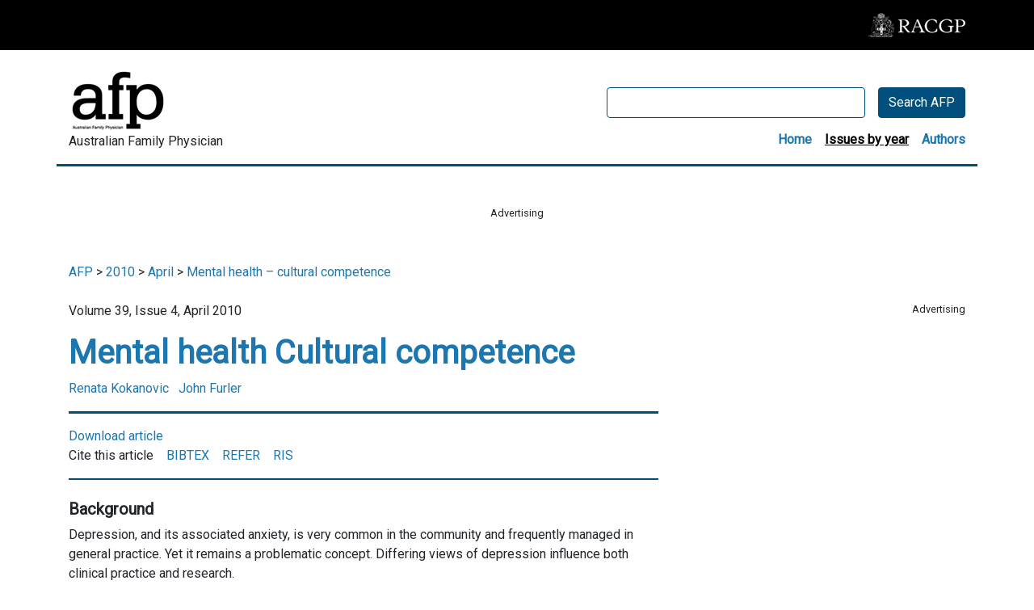

--- FILE ---
content_type: text/html; charset=utf-8
request_url: https://www.racgp.org.au/afp/2010/april/mental-health-cultural-competence
body_size: 13473
content:
<!DOCTYPE html>
<html   lang="en" xml:lang="en">
<head id="head"><title>
	RACGP - Mental health - Cultural competence
</title><meta name="description" content="Depression, and its associated anxiety, is very common
in the community and frequently managed in general
practice. Yet it remains a problematic concept.
Contrasting views of depression influence both clinical
practice and research. In one perspective, depression
is an identifiable disease with clear diagnostic criteria,
independent of time, place and culture.1–3 Another
view sees depression primarily as a socially constructed
phenomenon, closely dependent upon time, place and
culture.4 Although polar, these views are not mutually
exclusive. Both views are implicated in the work of general
practitioners in ‘producing’ depression, whether through
extending the reach of diagnosis and therapy or through
medicalising individual troubles and worries. This may be
driven by a range of interests, including pharmaceutical
companies and the medical profession, but also the needs
and expectations of patients and communities.5" /> 
<meta charset="UTF-8" /> 
<meta name="keywords" content="cultural competency; doctor-patient relations;
mental health; depression" /> 
<meta charset="UTF-8" /> 
<!-- Google Tag Manager -->
<script>(function(w,d,s,l,i){w[l]=w[l]||[];w[l].push({'gtm.start':
new Date().getTime(),event:'gtm.js'});var f=d.getElementsByTagName(s)[0],
j=d.createElement(s),dl=l!='dataLayer'?'&l='+l:'';j.async=true;j.src=
'https://www.googletagmanager.com/gtm.js?id='+i+dl;f.parentNode.insertBefore(j,f);
})(window,document,'script','dataLayer','GTM-WLHN9DD');</script>
<!-- End Google Tag Manager -->

<meta name="viewport" content="width=device-width, initial-scale=1.0">
<link rel="canonical" href="https://www.racgp.org.au/afp/2010/april/mental-health-cultural-competence" />
<link href="/App_Themes/dist/css/AFPBootstrap.min.css" type="text/css" rel="stylesheet" />
<link href="/App_Themes/dist/css/AFPstyles.min.css" type="text/css" rel="stylesheet" media="print" onload="this.media='all'"/>
<link rel="stylesheet" type="text/css" href="//fonts.googleapis.com/css?family=Roboto:wght@300;400;700&display=swap" />
<script src="https://kit.fontawesome.com/d0d5a35414.js"  defer="defer"></script>
<script src="https://code.jquery.com/jquery-3.6.0.slim.min.js" integrity="sha256-u7e5khyithlIdTpu22PHhENmPcRdFiHRjhAuHcs05RI=" crossorigin="anonymous"></script>


<!-- IF Advertising enabled -->

<script async='async' src='https://www.googletagservices.com/tag/js/gpt.js'></script>
<script>
  var googletag = googletag || {};
  googletag.cmd = googletag.cmd || [];
</script>

<script>
  googletag.cmd.push(function() {

    var leaderboardMapping = googletag.sizeMapping().
    addSize([0, 0], []). // default is hidden
    addSize([768, 120], [728, 90]). // Tablet or larger
    build();

    var halfPageMapping = googletag.sizeMapping().
    addSize([0, 0], []). // default is hidden
    addSize([768, 120], [300, 600]). // Tablet or larger
    build();

    var slotMapping = googletag.sizeMapping().
    addSize([0, 0], []). // default is hidden
    addSize([768, 120], [300, 250]). // Tablet or larger
    build();

    // This mapping will only display ads when user is on mobile or tablet sized viewport
    var mobileMapping = googletag.sizeMapping().
    addSize([0, 0], []). // default is hidden
    addSize([320, 300], [300, 250]). // Mobile or larger
    addSize([768, 300], []). // Tablet or larger is hidden
    build();

    googletag.defineSlot('/21620509131/AFP-KENTICO-LEADERBOARD', [728, 90], 'div-gpt-ad-1624585598354-0').defineSizeMapping(leaderboardMapping).addService(googletag.pubads());
    googletag.defineSlot('21620509131/AFP-KENTICO-MREC-1', [300, 250], 'div-gpt-ad-1624585696589-0').defineSizeMapping(mobileMapping).addService(googletag.pubads());

    googletag.defineSlot('/21620509131/AFP-KENTICO-LEADERBOARD-2', [728, 90], 'div-gpt-ad-1624585649513-0').defineSizeMapping(leaderboardMapping).addService(googletag.pubads());
    googletag.defineSlot('/21620509131/AFP-KENTICO-MREC-2', [300, 250], 'div-gpt-ad-1624847893678-0').defineSizeMapping(mobileMapping).addService(googletag.pubads());

    googletag.defineSlot('/21620509131/AFP-KENTICO-HALFPAGE', [300, 600], 'div-gpt-ad-1624585526116-0').defineSizeMapping(halfPageMapping).addService(googletag.pubads());
   
   //googletag.pubads().enableSingleRequest();
    googletag.pubads().collapseEmptyDivs();
    googletag.pubads().setTargeting("MembersOnly ", "False ");
    googletag.pubads().setTargeting("PageID ", "59708 ");
    googletag.enableServices();
  });
</script>


<!-- END IF Advertising enabled -->





<meta property="og:url" content="https://www.racgp.org.au/afp/2010/april/mental-health-cultural-competence" />
<meta property="og:title" content="Mental health" />
<meta property="og:description" content="Download the PDF for the full article." />
<meta property="og:type" content="article" />
<meta property="og:image" content="https://www.racgp.org.au/FSDEDEV/media/images/afp/afp-og.PNG" />
<meta property="og:site_name" content="Australian Family Physician" />
<meta name="twitter:card" content="summary_large_image" />

<meta name="dcterms.title" content="Mental health" />
<meta name="dcterms.description" content="Download the PDF for the full article." />
<meta name="dcterms.creator" content="The Royal Australian College of general Practitioners" />
<meta name="dcterms.subject" content="Mental health" />
<meta name="dcterms.publisher" content="The Royal Australian College of general Practitioners" />
<meta name="dcterms.language" content="en" />	
<meta name="dcterms.type" content=text" />	


<style>
html, body, .ContentBody #form {
	display: flex;
        flex-direction: column;
	height:100%;
}
</style> 
<script>
$(document).ready(function () {
 
  $('[id*=zoneSearch_RACGP_SmartSearchBox_txtWord]').removeAttr('onkeypress');
  $('[id*=zoneSearch_RACGP_SmartSearchBox_txtWord]').prop({type:"search"});
   $('[id*=zoneSearch_RACGP_SmartSearchBox_btnSearch]').click(function () {
     buttonWidth = $(this).outerWidth();
     buttonHeight = $(this).outerHeight();
          $(this).hide();
          $('.afp-search-button-container').prepend('<button type="submit" class="afp-search-button-active btn text-center" disabled="true" style="width:' + buttonWidth + 'px; height:' + buttonHeight +'px"><i class="fas fa-spinner fa-spin"></i></button>');
      })
})
</script><script>
$(function() {
  
  $('.table.table-bordered').wrap('<div class="table-article table-responsive mb-4"></div>');
  
  $('sup').each(function(index) {
	if (!$(this).hasClass('sup')) {
		var textInsideSuperscript = $(this).text();
		var regexPatternToFindEachNumber = /\d+/g;
		var textInsideSuperscriptWithHashChangerLinksInserted = textInsideSuperscript.replace(regexPatternToFindEachNumber, function(match) {
			return '<a href="#ref-' + match + '" class="hash-changer">' + match + '</a>';
		} );
	};
																							  
	$(this).html(textInsideSuperscriptWithHashChangerLinksInserted);
  }); 
  
});
 </script><link href="/CMSPages/GetResource.ashx?_webparts=1746" type="text/css" rel="stylesheet"/>
</head>
<body class="LTR Chrome ENAU ContentBody" >
     <!-- Google Tag Manager (noscript) -->
<noscript><iframe src="https://www.googletagmanager.com/ns.html?id=GTM-WLHN9DD"
height="0" width="0" style="display:none;visibility:hidden"></iframe></noscript>
<!-- End Google Tag Manager (noscript) -->
    <form method="post" action="/afp/2010/april/mental-health-cultural-competence" id="form">
<div class="aspNetHidden">
<input type="hidden" name="__EVENTTARGET" id="__EVENTTARGET" value="" />
<input type="hidden" name="__EVENTARGUMENT" id="__EVENTARGUMENT" value="" />
<input type="hidden" name="__CMSCsrfToken" id="__CMSCsrfToken" value="mqfLAe1wKnNBedsfi/AxdB/SGThvN9qDCDwbo7Al8Mr2398k2BBmXg0q+M/e8YZKrJFXiTQTnyvnT+U+kGcOGcJ8u1M=" />

</div>

<script type="text/javascript">
//<![CDATA[
var theForm = document.forms['form'];
if (!theForm) {
    theForm = document.form;
}
function __doPostBack(eventTarget, eventArgument) {
    if (!theForm.onsubmit || (theForm.onsubmit() != false)) {
        theForm.__EVENTTARGET.value = eventTarget;
        theForm.__EVENTARGUMENT.value = eventArgument;
        theForm.submit();
    }
}
//]]>
</script>


<script src="/WebResource.axd?d=VLk0a9ZZGrMlH2EgkD5gH2pxn1IJtIQJn9ixPmPl5jEHcHWDupD5QdQWAjU0Ytxh6QU1UH3ut9uyDW0_CoHCQavSbWE1&amp;t=638901896248157332" type="text/javascript"></script>

<input type="hidden" name="lng" id="lng" value="en-AU" />
<script src="/CMSPages/GetResource.ashx?scriptfile=%7e%2fCMSScripts%2fWebServiceCall.js" type="text/javascript"></script>
<script type="text/javascript">
	//<![CDATA[

function PM_Postback(param) { if (window.top.HideScreenLockWarningAndSync) { window.top.HideScreenLockWarningAndSync(3480); } if(window.CMSContentManager) { CMSContentManager.allowSubmit = true; }; __doPostBack('m$am',param); }
function PM_Callback(param, callback, ctx) { if (window.top.HideScreenLockWarningAndSync) { window.top.HideScreenLockWarningAndSync(3480); }if (window.CMSContentManager) { CMSContentManager.storeContentChangedStatus(); };WebForm_DoCallback('m$am',param,callback,ctx,null,true); }
//]]>
</script>
<script src="/ScriptResource.axd?d=hXClDcYT-e0rOBHiAvR0bRqrVQXfSvLE1EDat5FSSULW52cdxZ334DobD_xN9g3HGkCf9uYlbtLus7ir32iNAAl5QanGoUDNtgOm9n3NQf_wwfAq8b_m3t2R7Bunu1kdYZpQWpjMaQdNjCxm3r4jd7gQoAI1&amp;t=5c0e0825" type="text/javascript"></script>
<script src="/ScriptResource.axd?d=CPXMb_O_hx3OKoiZZVvhNN1f3UUNprUSRYByNd1z3qu88D9HC_Rtnl2DtRHDqSblOdYq_YNaeNofTAOOlikvzyDSbcf6keJDW4u_sw9f4kr6N8IGuppYTuGHHaSavfExRlLVq1_yoqm8o4eARrhX6H5chVzPVi47xiSxL00S7Niuzdk60&amp;t=5c0e0825" type="text/javascript"></script>
<script type="text/javascript">
	//<![CDATA[

var CMS = CMS || {};
CMS.Application = {
  "language": "en",
  "imagesUrl": "/CMSPages/GetResource.ashx?image=%5bImages.zip%5d%2f",
  "isDebuggingEnabled": false,
  "applicationUrl": "/",
  "isDialog": false,
  "isRTL": "false"
};

//]]>
</script>
<div class="aspNetHidden">

	<input type="hidden" name="__VIEWSTATEGENERATOR" id="__VIEWSTATEGENERATOR" value="A5343185" />
	<input type="hidden" name="__SCROLLPOSITIONX" id="__SCROLLPOSITIONX" value="0" />
	<input type="hidden" name="__SCROLLPOSITIONY" id="__SCROLLPOSITIONY" value="0" />
</div>
    <script type="text/javascript">
//<![CDATA[
Sys.WebForms.PageRequestManager._initialize('manScript', 'form', ['tctxM',''], [], [], 90, '');
//]]>
</script>

    <div id="ctxM">

</div>
    


<!-- Google Tag Manager (noscript) -->
<noscript>
  <iframe src="https://www.googletagmanager.com/ns.html?id=GTM-W957X8" height="0" width="0" style="display:none;visibility:hidden"></iframe>
</noscript>
<!-- End Google Tag Manager (noscript) -->


<div id="page-container" class="afp h-100">
  <div class="d-flex flex-column" style="height:100%;">
    <div style="flex: 1 0 auto;">
      <div class="container-fluid px-0 py-3 d-print-none" style="background-color:#000;">
        <div class="container">
          <div class="row">
            <div class="col-md-12 d-flex flex-row justify-content-end align-items-center">
              <a href="/"><img src="/FSDEDEV/media/images/afp/RACGP-logo-afp.png" alt="RACGP" /></a>
            </div>
          </div>
        </div>
      </div>
      
      <div class="container-fluid px-0 afp-nav-container d-print-none" style="background-color:#fff;">
        <div class="container" style="border-bottom:3px solid #004F7D;">
          <div class="row">
            <div class="col-md-12 d-flex flex-column flex-md-row justify-content-between align-items-start align-items-md-center pt-4" >
              <div class="mb-0 mb-md-3"><a href="/afp"><img src="/FSDEDEV/media/images/afp/afp-logo.png" alt="Australian Family Physician" /></a>
                <div class="afp-title">Australian Family Physician</div>
              </div>
              <div class="afp-search-container mt-3 mt-md-0"> <div id="p_lt_WebPartZone1_zoneSearch_RACGP_SmartSearchBox_pnlSearch" class="racgp-searchbox" onkeypress="javascript:return WebForm_FireDefaultButton(event, &#39;p_lt_WebPartZone1_zoneSearch_RACGP_SmartSearchBox_btnSearch&#39;)">
	
    <label for="p_lt_WebPartZone1_zoneSearch_RACGP_SmartSearchBox_txtWord" id="p_lt_WebPartZone1_zoneSearch_RACGP_SmartSearchBox_lblSearch" style="display:none;">Search for:</label>
    <div class="afp-search justify-content-between justify-content-md-end">
        <input name="p$lt$WebPartZone1$zoneSearch$RACGP_SmartSearchBox$txtWord" type="text" maxlength="1000" id="p_lt_WebPartZone1_zoneSearch_RACGP_SmartSearchBox_txtWord" class="afp-search-box form-control" />
        <div class="afp-search-button-container">
            <button type="submit" name="p$lt$WebPartZone1$zoneSearch$RACGP_SmartSearchBox$btnSearch" value="Search AFP" id="p_lt_WebPartZone1_zoneSearch_RACGP_SmartSearchBox_btnSearch" class="afp-search-button btn" type="submit">Search AFP</button>
            
        </div>
    </div>
    <div id="p_lt_WebPartZone1_zoneSearch_RACGP_SmartSearchBox_pnlPredictiveResultsHolder" class="predictiveSearchHolder">

	</div>

</div>
<div style="visibility: hidden;  height:1px;" aria-hidden="true">

<label for="p_lt_WebPartZone1_zoneSearch_orderFilter_drpFilter" id="p_lt_WebPartZone1_zoneSearch_orderFilter_lblFilter" style="display:none;">Filter</label>
<select name="p$lt$WebPartZone1$zoneSearch$orderFilter$drpFilter" id="p_lt_WebPartZone1_zoneSearch_orderFilter_drpFilter" class="DropDownField form-control" onkeypress="if (event.which == 13 || event.keyCode == 13) {__doPostBack(&#39;p$lt$WebPartZone1$zoneSearch$orderFilter$drpFilter&#39;,&#39;&#39;); return false; }">
	<option selected="selected" value="##SCORE##">Relevance</option>
	<option value="ArticleDate Desc">Date</option>

</select>



</div>

<div class="afp-topnav mt-3 mb-3 mb-md-0 d-flex flex-row justify-content-between justify-content-md-end">
  <div class="afp-topnav-item pl-0 pl-md-3"><h6 class="mb-0"><a href="/afp/home" >Home</a></h6></div>
  <div class="afp-topnav-item pl-0 pl-md-3"><h6 class="mb-0"><a href="/afp/2017"  class="afp-topnav-active" >Issues by year</a></h6></div>
  <div class="afp-topnav-item pl-0 pl-md-3"><h6 class="mb-0"><a href="/afp/authorslist" >Authors</a></h6></div>
</div>
</div>
            </div>
          </div>
        </div>
      </div>
      
      <div class="container d-print-none">
        <div class="row">
          <div class="col-md-12 d-flex flex-column align-items-center justify-center-center py-5">
            <p class="text-center small mb-1">Advertising</p><div id="" class="d-flex align-items-center justify-content-center pt-0 pt-md-0 pb-0">
 <!-- /21620509131/AFP-KENTICO-LEADERBOARD' -->
<div id="div-gpt-ad-1624585598354-0" style="width: 728px; height: 90px;"><script type="text/javascript">
    googletag.cmd.push(function() { googletag.display('div-gpt-ad-1624585598354-0'); });
  </script></div>
<!-- /21620509131/AFP-KENTICO-MREC-1 -->

<div id="div-gpt-ad-1624585696589-0" style="width: 300px; height: 250px;"><script type="text/javascript">
    googletag.cmd.push(function() { googletag.display('div-gpt-ad-1624585696589-0'); });
  </script></div>
</div>
          </div>
        </div>
      </div>
      
      

<div class="container">
  <div class="row">
  <div class="col-lg-12">
    
<script type="application/ld+json">
{ "@context": "https://schema.org", 
 "@type": "Article",
 "headline": " Mental health",
 "alternativeHeadline": "Cultural competence",
 "image": "https://www.racgp.org.au/FSDEDEV/media/images/afp/afp-logo.png",
 "author": "Australian Family Physician", 
 "genre": "Medical", 
 "keywords": "", 
 "wordcount": "38",
"publisher": {
    "@type": "Organization",
    "name": "The Royal Australian College of General Practitioners",
    "logo": {
      "@type": "ImageObject",
      "url": "https://www.racgp.org.au/FSDEDEV/media/images/afp/afp-logo.png"
    }
  },
 "url": "https://www.racgp.org.au/afp/2010/april/mental-health-cultural-competence",
   "mainEntityOfPage": {
    "@type": "WebPage",
    "@id": "https://google.com/article"
  },
 "datePublished": "12/10/2012 12:00:00 AM",
 "dateCreated": "12/10/2012 12:00:00 AM",
 "dateModified": "12/10/2012 12:00:00 AM",
 "description": "Depression, and its associated anxiety, is very common in
the community and frequently managed in general practice.
Yet it remains a problematic concept. Differing views of
depression influence both clinical practice and research.",
 "articleBody": "Download the PDF for the full article."
 }
</script>
  

     <div id="container" class="pb-4 d-print-none">
  <a href="/afp/home" class="CMSBreadCrumbsLink">AFP</a> &gt; <a href="/afp/2010" class="CMSBreadCrumbsLink">2010</a> &gt; <a href="/afp/2010/april" class="CMSBreadCrumbsLink">April</a> &gt; <a href="/afp/2010/april/mental-health-cultural-competence" class="CMSBreadCrumbsCurrentItem">Mental health – cultural competence</a> 

</div>
    </div>
    </div>
  <div class="row">
    <div class="col-lg-8 afp-article">
      


  
  <p>Volume 39,  Issue 4, April 2010</p>
  
  <div class="article-detail-documentName"> 
  </div>
  
  <div class="article-detail-title">
    <h1>Mental health Cultural competence</h1>
  </div>
  
  <a class="d-inline-block pr-2" href="/afp/authorslist/k/renata-kokanovic">
    
    Renata
    Kokanovic
</a>

 



<a class="d-inline-block pr-2" href="/afp/authorslist/f/john-furler">
    
    John
    Furler
</a>

 




  
  <hr class="d-print-none" style="background-color:#004F7D; height:2px;">
  
  
  <div class="article-detail-dateSection d-print-none">
    <div class="article-detail-date d-flex flex-column flex-md-row justify-content-between">
      <div>
      
      <a href='/getattachment/90bdf84c-1237-4c28-a398-382b36a47033/Mental-health-cultural-competence.aspx' target='_blank'>Download article</a><br /> 
      Cite this article &nbsp;&nbsp; <a id="p_lt_WebPartZone4_zoneMainContent_pageplaceholder_p_lt_ctl02_ArticleRepeater_repItems_ctl00_ctl00_CitationDownload11_lbDownloadCitation" href="javascript:__doPostBack(&#39;p$lt$WebPartZone4$zoneMainContent$pageplaceholder$p$lt$ctl02$ArticleRepeater$repItems$ctl00$ctl00$CitationDownload11$lbDownloadCitation&#39;,&#39;&#39;)">BIBTEX</a>&nbsp;&nbsp;&nbsp;
      <a id="p_lt_WebPartZone4_zoneMainContent_pageplaceholder_p_lt_ctl02_ArticleRepeater_repItems_ctl00_ctl00_CitationDownload12_lbDownloadCitation" href="javascript:__doPostBack(&#39;p$lt$WebPartZone4$zoneMainContent$pageplaceholder$p$lt$ctl02$ArticleRepeater$repItems$ctl00$ctl00$CitationDownload12$lbDownloadCitation&#39;,&#39;&#39;)">REFER</a>&nbsp;&nbsp;&nbsp;
      <a id="p_lt_WebPartZone4_zoneMainContent_pageplaceholder_p_lt_ctl02_ArticleRepeater_repItems_ctl00_ctl00_CitationDownload13_lbDownloadCitation" href="javascript:__doPostBack(&#39;p$lt$WebPartZone4$zoneMainContent$pageplaceholder$p$lt$ctl02$ArticleRepeater$repItems$ctl00$ctl00$CitationDownload13$lbDownloadCitation&#39;,&#39;&#39;)">RIS</a>
    </div>
  </div>
    
    </div>
  
  <hr class="d-print-none" style="background-color:#004F7D; height:1px;">
  <div class="article-layout-container mt-4">
    
    <div class="article-container w-100">
      
        
      
      <div class='article-detail-Background mt-4'><h5>Background</h5> Depression, and its associated anxiety, is very common in
the community and frequently managed in general practice.
Yet it remains a problematic concept. Differing views of
depression influence both clinical practice and research.</a></div>  
      
      <div class='article-detail-Objective mt-4'><h5>Objective</h5> This article discusses the way each patient’s culture
interacts with other important contexts of clinical practice
to shape how depression is understood and managed.</a></div>   
      
       
      
      <div class='article-detail-Discussion mt-4'><h5>Discussion</h5> Cultural and linguistic diversity interacts with
socioeconomic factors in determining the known prevalence
of depression and anxiety. Detection of depression may be
shaped by expectations and assumptions of both the general
practitioner and patient. Language and communication
barriers mean interpreters are critical to mental health care.
Culturally sensitive care for depression requires a reflective
approach based on a negotiated understanding of the
patient’s experiences and symptoms.</a></div>  
      
        
      
         
      
         
      
         
      
      
       
      
      <div class="article-detail-Text mt-4">
        <p>Download the PDF for the full article.</p>
      </div>
      
      
      
      
      
          
      
       
      
      
      
       <hr class="d-print-none" style="background-color:#004F7D; height:2px;">
      
         
      
      
      <div class="hor-line mb-5 d-print-none"></div>
      
      
      <a href='/getattachment/90bdf84c-1237-4c28-a398-382b36a47033/Mental-health-cultural-competence.aspx' target='_blank' class='btn  btn-secondary btn-lg mb-5  d-print-none d-block d-md-inline-block'><i class='far fa-file-pdf attachment-icon pr-2'></i> Download article PDF</a>   
      
    </div>
    
  </div>
  

  
  

      </div>
    <div class="col-lg-4">
      <div class="banner-container-aside d-none d-lg-flex flex-column align-items-md-end align-items-center d-print-none">
      <div class="mb-5"><p class="text-center small mb-1 d-none d-md-block">Advertising</p>

 <!-- /21620509131/AFP-KENTICO-HALFPAGE  -->
 <div id="div-gpt-ad-1624585526116-0" style="height:600px; width:300px;">
 <script> googletag.cmd.push(function() { googletag.display('div-gpt-ad-1624585526116-0'); }); </script>
 </div>
 
 
 <script type="text/javascript">
$(function() {
  var previousPage = new URL(document.referrer);
    if (previousPage.pathname == "/afp/search" || previousPage.pathname == "/afp/home") {
    $('.back-to-search-box').show();
}
});
</script>
<div class="back-to-search-box mt-5" style="display:none;"><a class="back-to-search-link btn btn-primary d-block d-md-inline-block" href="javascript:history.back()"><i class="fas fa-chevron-left"></i> Back to search results</a></div>
</div>
  </div>
      </div>
    </div>
  </div>

<div class="container-fluid px-0 d-print-none" style="background-color:#eee;">
<div class="container">
  <div class="row">
  <div class="col-lg-12">
    

<div class="issue-box p-3 mt-5 mb-5">
 <ul class="issue-list p-0">
<div class="issue-cover d-flex flex-column align-items-center text-center pb-4">
 <h3 class="w-100">Also in this issue: <a href="/AFP/2010/April">Culture and diversity</a></h3>
  <img src="/CMSPages/GetFile.aspx?guid=5506682d-7150-4463-834b-1555aa0d6db4" alt="AFP Cover - Culture and diversity" class="py-4" />
  April 2010
 </div>
  
  




<div class="issue-article-type-container"><h4 class="h4 mt-5 mb-3 issue-article-type">Focus</h4>
<div class="issue-article">
<a href="/afp/2010/april/compassionate-listening-managing-psychological-tra"><h5 class="h3 mb-4 mt-1 issue-title" style="font-style: normal; font-size: 1.25em; line-height: 1.4; font-weight: 600;">Compassionate listening. Managing psychological trauma in refugees</h3></a>

<!-- authors-->

</div>










<div class="issue-article">
<a href="/afp/2010/april/mental-health-cultural-competence"><h5 class="h3 mb-4 mt-1 issue-title" style="font-style: normal; font-size: 1.25em; line-height: 1.4; font-weight: 600;">Mental health. Cultural competence</h3></a>

<!-- authors-->

</div>










<div class="issue-article">
<a href="/afp/2010/april/end-of-life-care-the-importance-of-culture-and-eth"><h5 class="h3 mb-4 mt-1 issue-title" style="font-style: normal; font-size: 1.25em; line-height: 1.4; font-weight: 600;">End of life care. The importance of culture and ethnicity</h3></a>

<!-- authors-->

</div>








  </div>


<div class="issue-article-type-container"><h4 class="h4 mt-5 mb-3 issue-article-type">Up front</h4>
<div class="issue-article">
<a href="/afp/2010/april/culture-and-diversity"><h5 class="h3 mb-4 mt-1 issue-title" style="font-style: normal; font-size: 1.25em; line-height: 1.4; font-weight: 600;">Culture and diversity</h3></a>

<!-- authors-->

</div>










<div class="issue-article">
<a href="/afp/2010/april/letters-to-the-editor"><h5 class="h3 mb-4 mt-1 issue-title" style="font-style: normal; font-size: 1.25em; line-height: 1.4; font-weight: 600;">Letters to the editor</h3></a>

<!-- authors-->

</div>








  </div>


<div class="issue-article-type-container"><h4 class="h4 mt-5 mb-3 issue-article-type">Clinical</h4>
<div class="issue-article">
<a href="/afp/2010/april/vitamin-b12-deficiency-why-refugee-patients-are-at"><h5 class="h3 mb-4 mt-1 issue-title" style="font-style: normal; font-size: 1.25em; line-height: 1.4; font-weight: 600;">Vitamin B12 deficiency. Why refugee patients are at high risk</h3></a>

<!-- authors-->

</div>










<div class="issue-article">
<a href="/afp/2010/april/a-patient-with-nodular-skin-swelling"><h5 class="h3 mb-4 mt-1 issue-title" style="font-style: normal; font-size: 1.25em; line-height: 1.4; font-weight: 600;">A patient with nodular skin swelling</h3></a>

<!-- authors-->

</div>










<div class="issue-article">
<a href="/afp/2010/april/cholera-recommendations-for-prevention-in-travelle"><h5 class="h3 mb-4 mt-1 issue-title" style="font-style: normal; font-size: 1.25em; line-height: 1.4; font-weight: 600;">Cholera. Recommendations for prevention in travellers</h3></a>

<!-- authors-->

</div>










<div class="issue-article">
<a href="/afp/2010/april/comparing-patients-perceptions-of-imgs-and-local-a"><h5 class="h3 mb-4 mt-1 issue-title" style="font-style: normal; font-size: 1.25em; line-height: 1.4; font-weight: 600;">Comparing patients’ perceptions of IMGs and local Australian graduates in rural general practice</h3></a>

<!-- authors-->

</div>








  </div>


<div class="issue-article-type-container"><h4 class="h4 mt-5 mb-3 issue-article-type">Research</h4>
<div class="issue-article">
<a href="/afp/2010/april/a-comparative-study-on-the-accuracy-of-noninvasive"><h5 class="h3 mb-4 mt-1 issue-title" style="font-style: normal; font-size: 1.25em; line-height: 1.4; font-weight: 600;">A comparative study on the accuracy of noninvasive thermometers</h3></a>

<!-- authors-->

</div>








  </div>


<div class="issue-article-type-container"><h4 class="h4 mt-5 mb-3 issue-article-type">Professional</h4>
<div class="issue-article">
<a href="/afp/2010/april/using-interpreters-a-guide-for-gps"><h5 class="h3 mb-4 mt-1 issue-title" style="font-style: normal; font-size: 1.25em; line-height: 1.4; font-weight: 600;">Using interpreters. A guide for GPs</h3></a>

<!-- authors-->

</div>










<div class="issue-article">
<a href="/afp/2010/april/failure-to-use-an-interpreter"><h5 class="h3 mb-4 mt-1 issue-title" style="font-style: normal; font-size: 1.25em; line-height: 1.4; font-weight: 600;">Failure to use an interpreter</h3></a>

<!-- authors-->

</div>










<div class="issue-article">
<a href="/afp/2010/april/gp-grand-round-hospital-tradition-modified-for-gen"><h5 class="h3 mb-4 mt-1 issue-title" style="font-style: normal; font-size: 1.25em; line-height: 1.4; font-weight: 600;">GP ‘grand round’. A hospital tradition modified for general practice</h3></a>

<!-- authors-->

</div>










<div class="issue-article">
<a href="/afp/2010/april/optimising-the-medical-care-of-doctors-part-3-duri"><h5 class="h3 mb-4 mt-1 issue-title" style="font-style: normal; font-size: 1.25em; line-height: 1.4; font-weight: 600;">Optimising the medical care of doctors. Part 3 – during the consultation</h3></a>

<!-- authors-->

</div>








  </div>


<div class="issue-article-type-container"><h4 class="h4 mt-5 mb-3 issue-article-type">Viewpoint</h4>
<div class="issue-article">
<a href="/afp/2010/april/transsexualism-attitudes-in-general-practice"><h5 class="h3 mb-4 mt-1 issue-title" style="font-style: normal; font-size: 1.25em; line-height: 1.4; font-weight: 600;">Transsexualism. Attitudes in general practice</h3></a>

<!-- authors-->

</div>








  </div>


<div class="issue-article-type-container"><h4 class="h4 mt-5 mb-3 issue-article-type">Unknown</h4>
<div class="issue-article">
<a href="/afp/2010/april/nesb-patients"><h5 class="h3 mb-4 mt-1 issue-title" style="font-style: normal; font-size: 1.25em; line-height: 1.4; font-weight: 600;">NESB patients</h3></a>

<!-- authors-->

</div>










<div class="issue-article">
<a href="/afp/2010/april/the-ultra-slow-bcc-two-case-studies"><h5 class="h3 mb-4 mt-1 issue-title" style="font-style: normal; font-size: 1.25em; line-height: 1.4; font-weight: 600;">The ‘ultra slow’ BCC. Two case studies</h3></a>

<!-- authors-->

</div>








  </div>


<div class="issue-article-type-container"><h4 class="h4 mt-5 mb-3 issue-article-type">AFP in practice</h4>
<div class="issue-article">
<a href="/afp/2010/april/afp-in-practice"><h5 class="h3 mb-4 mt-1 issue-title" style="font-style: normal; font-size: 1.25em; line-height: 1.4; font-weight: 600;">AFP in Practice</h3></a>

<!-- authors-->

</div>








  </div>


<div class="issue-article-type-container"><h4 class="h4 mt-5 mb-3 issue-article-type">Back pages</h4>
<div class="issue-article">
<a href="/afp/2010/april/clinical-challenge"><h5 class="h3 mb-4 mt-1 issue-title" style="font-style: normal; font-size: 1.25em; line-height: 1.4; font-weight: 600;">Clinical challenge</h3></a>

<!-- authors-->

</div>







    </ul>
</div>



<h4>Issues by year</h4>
<div class="mb-5 mt-4" style=" display: grid; grid-template-columns: repeat(auto-fit, minmax(70px, 1fr)); column-gap: 3px; row-gap: 3px;">
<a href="/ajgp" class="btn btn-secondary">AJGP</a>
  
<a href="/afp/2017" class="btn btn-primary">2017</a><a href="/afp/2016" class="btn btn-primary">2016</a><a href="/afp/2015" class="btn btn-primary">2015</a><a href="/afp/2014" class="btn btn-primary">2014</a><a href="/afp/2013" class="btn btn-primary">2013</a><a href="/afp/2012" class="btn btn-primary">2012</a><a href="/afp/2011" class="btn btn-primary">2011</a><a href="/afp/2010" class="btn">2010</a><a href="/afp/2009" class="btn btn-primary">2009</a><a href="/afp/backissues/2008" class="btn btn-primary">2008</a><a href="/afp/backissues/2007" class="btn btn-primary">2007</a><a href="/afp/backissues/2006" class="btn btn-primary">2006</a><a href="/afp/backissues/2005" class="btn btn-primary">2005</a><a href="/afp/backissues/2004" class="btn btn-primary">2004</a><a href="/afp/backissues/2003" class="btn btn-primary">2003</a><a href="/afp/backissues/2002" class="btn btn-primary">2002</a>

</div>

    </div>
    </div>
  </div>
</div>
      
      
        
      </div>
      
      <div style="flex-shrink:0;" class="">
        <div class="container d-print-none">
          <div class="row">
            <div class="col-md-12 d-flex flex-column align-items-center justify-center-center py-5">
              <p class="text-center small mb-1">Advertising</p><div id="" class="d-flex align-items-center justify-content-center pt-0 pt-md-0 pb-0">
 <!-- /21620509131/AFP-KENTICO-LEADERBOARD-2 -->
<div id="div-gpt-ad-1624585649513-0" style="width: 728px; height: 90px;"><script type="text/javascript">
    googletag.cmd.push(function() { googletag.display('div-gpt-ad-1624585649513-0'); });
  </script></div>
<!-- /21620509131/AFP-KENTICO-MREC-2 -->

<div id="div-gpt-ad-1624847893678-0" style="width: 300px; height: 250px;"><script type="text/javascript">
    googletag.cmd.push(function() { googletag.display('div-gpt-ad-1624847893678-0'); });
  </script></div>
</div>
            </div>
          </div>
        </div>
        
        <footer class="footer container-fluid d-print-none" style="background-color:#000;">
          <div class="container">
            <div class="row">
              <div class="col-md-12 d-flex flex-column flex-md-row justify-content-between align-items-center py-4">
                <img src="/FSDEDEV/media/images/afp/afp-logo-white.PNG" alt="Australian Family Physician" class="align-self-center" />
                <p class="footer-disclaimer px-5 mt-5 mt-md-0 text-center text-md-left">Australian Family Physician was the peer-reviewed, scholarly journal of The Royal Australian College of General Practitioners (RACGP) from 1971 to 2017. From January 2018, it was superseded by <a href="https://www1.racgp.org.au/ajgp" class="footer-link">AJGP: Australian Journal of General Practice</a></p>
                <img src="/FSDEDEV/media/images/afp/RACGP-logo-afp.png" alt="RACGP" class="align-self-center mt-5 mt-md-0 mb-5 mb-md-0" />
              </div>
            </div>
            
            <div class="row">
              <div class="col-md-12">
                <p class="footer-disclaimer text-center text-md-left">&copy; The Royal Australian College of General Practitioners 2021. The Royal Australian College of General Practitioners, 100 Wellington Parade, East Melbourne, Victoria 3002, Australia</p>
                <p class="footer-disclaimer text-center text-md-left">Requests for permission to reprint articles must be sent to <a href="mailto:permissions@racgp.org.au" class="footer-link">permissions@racgp.org.au</a>.</p>
                <p class="footer-disclaimer text-center text-md-left">The views expressed by the authors of articles in Australian Family Physician are their own and not necessarily those of the publisher or the editorial staff, and must not be quoted as such. Every care is taken to reproduce articles accurately, but the publisher accepts no responsibility for errors, omissions or inaccuracies contained therein or for the consequences of any action taken by any person as a result of anything contained in this publication. The content of any advertising or promotional material contained within, or mailed with, Australian Family Physician is not necessarily endorsed by the publisher.
                </p>
              </div>
            </div>
            
            
          </div>
        </footer>
        
        <div class="container d-print-block d-none mt-0">
          <div class="row">
            <div class="col-md-12">
              <p class="font-weight-bold">Printed from Australian Family Physician - <a href="https://www.racgp.org.au/afp/2010/april/mental-health-cultural-competence">https://www.racgp.org.au/afp/2010/april/mental-health-cultural-competence</a><br />&copy; The Australian College of General Practitioners <a href="https://www.racgp.org.au">www.racgp.org.au</a></p>
            </div>
          </div>
          
          
          
        </div>
        
        
      </div>
      
    </div>
  </div>
  
  
  
    
    

<script type="text/javascript">
	//<![CDATA[
WebServiceCall('/cmsapi/webanalytics', 'LogHit', '{"NodeAliasPath":"/AFP/2010/April/Mental-health-cultural-competence","DocumentCultureCode":"en-AU","UrlReferrer":""}')
//]]>
</script>
<script type="text/javascript">
//<![CDATA[

var callBackFrameUrl='/WebResource.axd?d=h1qvxVyPJXSr7WjP3W25O62r0xC_RMTF2kvBUhUV4XdxmV_tn8vCvYPy1iKunkBicUcTWxv0xXiE3Ql_ObuNsLLgTSw1&t=638901896248157332';
WebForm_InitCallback();
theForm.oldSubmit = theForm.submit;
theForm.submit = WebForm_SaveScrollPositionSubmit;

theForm.oldOnSubmit = theForm.onsubmit;
theForm.onsubmit = WebForm_SaveScrollPositionOnSubmit;
//]]>
</script>
  <input type="hidden" name="__VIEWSTATE" id="__VIEWSTATE" value="/[base64]/Ra+xU2a2Vn706192nY=" />
  <script type="text/javascript">
      //<![CDATA[
      if (window.WebForm_InitCallback) {
        __theFormPostData = '';
        __theFormPostCollection = new Array();
        window.WebForm_InitCallback();
      }
      //]]>
    </script>
  <input type="hidden" name="as_sfid" value="AAAAAAWeCbnbCKxbcs2VFjyK8qpxZuTz5UvoR7XVt7yf86_6hkQujhQRT4q0OzrO0mPdVEFrJcV-fKizN56Y_mljR-es_5PVOCfQJbHHn0zl9fPBh470tXz4oWm1lLaPdM8G8UZsYXe-RFu6q7lLF_Qq5e1iUnNVxNFfr6no5s9Cyu9TvA==" /><input type="hidden" name="as_fid" value="5740d382a2a1ad338bceb8d601c677b85d9de5ec" /></form>
</body>
</html>


--- FILE ---
content_type: text/html; charset=utf-8
request_url: https://www.google.com/recaptcha/api2/aframe
body_size: 249
content:
<!DOCTYPE HTML><html><head><meta http-equiv="content-type" content="text/html; charset=UTF-8"></head><body><script nonce="V0YXsgdIkhj7heD6rUtuqQ">/** Anti-fraud and anti-abuse applications only. See google.com/recaptcha */ try{var clients={'sodar':'https://pagead2.googlesyndication.com/pagead/sodar?'};window.addEventListener("message",function(a){try{if(a.source===window.parent){var b=JSON.parse(a.data);var c=clients[b['id']];if(c){var d=document.createElement('img');d.src=c+b['params']+'&rc='+(localStorage.getItem("rc::a")?sessionStorage.getItem("rc::b"):"");window.document.body.appendChild(d);sessionStorage.setItem("rc::e",parseInt(sessionStorage.getItem("rc::e")||0)+1);localStorage.setItem("rc::h",'1769037082740');}}}catch(b){}});window.parent.postMessage("_grecaptcha_ready", "*");}catch(b){}</script></body></html>